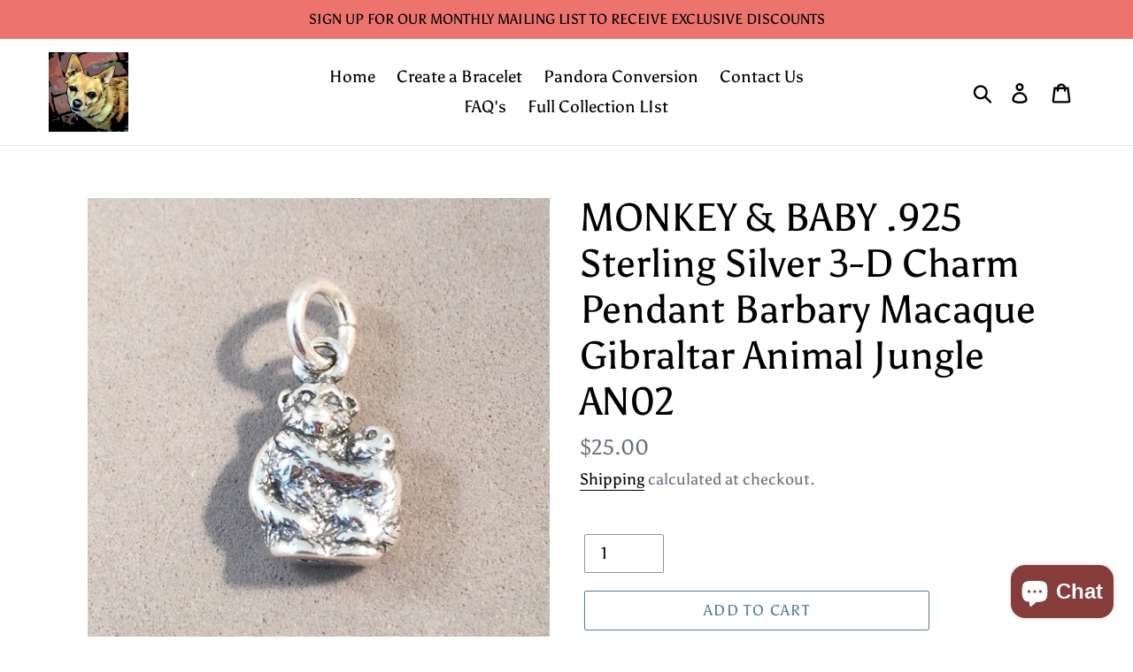

--- FILE ---
content_type: text/css
request_url: https://hayleessilver.com/cdn/shop/t/1/assets/ets_instagram_shopping_slider.css?v=72780607149301768311596028721
body_size: 6685
content:
@import"https://maxcdn.bootstrapcdn.com/font-awesome/4.7.0/css/font-awesome.min.css";body.compensate-for-scrollbar{overflow:hidden}.fancybox-active{height:auto}.fancybox-is-hidden{left:-9999px;margin:0;position:absolute!important;top:-9999px;visibility:hidden}.fancybox-container{-webkit-backface-visibility:hidden;height:100%;left:0;outline:0;position:fixed;-webkit-tap-highlight-color:transparent;top:0;-ms-touch-action:manipulation;touch-action:manipulation;transform:translateZ(0);width:100%;z-index:99992}.fancybox-container *{box-sizing:border-box}.fancybox-bg,.fancybox-inner,.fancybox-outer,.fancybox-stage{bottom:0;left:0;position:absolute;right:0;top:0}.fancybox-outer{-webkit-overflow-scrolling:touch;overflow-y:auto}.fancybox-bg{background:#1e1e1e;opacity:0;transition-duration:inherit;transition-property:opacity;transition-timing-function:cubic-bezier(.47,0,.74,.71)}.fancybox-is-open .fancybox-bg{opacity:.9;transition-timing-function:cubic-bezier(.22,.61,.36,1)}.fancybox-caption,.fancybox-infobar,.fancybox-navigation .fancybox-button,.fancybox-toolbar{direction:ltr;opacity:0;position:absolute;transition:opacity .25s ease,visibility 0s ease .25s;visibility:hidden;z-index:99997}.fancybox-show-caption .fancybox-caption,.fancybox-show-infobar .fancybox-infobar,.fancybox-show-nav .fancybox-navigation .fancybox-button,.fancybox-show-toolbar .fancybox-toolbar{opacity:1;transition:opacity .25s ease 0s,visibility 0s ease 0s;visibility:visible}.fancybox-infobar{color:#ccc;font-size:13px;-webkit-font-smoothing:subpixel-antialiased;height:44px;left:0;line-height:44px;min-width:44px;mix-blend-mode:difference;padding:0 10px;pointer-events:none;top:0;-webkit-touch-callout:none;-webkit-user-select:none;-moz-user-select:none;-ms-user-select:none;user-select:none}.fancybox-toolbar{right:0;top:0}.fancybox-stage{direction:ltr;overflow:visible;transform:translateZ(0);z-index:99994}.fancybox-is-open .fancybox-stage{overflow:hidden}.fancybox-slide{-webkit-backface-visibility:hidden;display:none;height:100%;left:0;outline:0;overflow:auto;-webkit-overflow-scrolling:touch;padding:44px;position:absolute;text-align:center;top:0;transition-property:transform,opacity;white-space:normal;width:100%;z-index:99994}.fancybox-slide:before{content:"";display:inline-block;font-size:0;height:100%;vertical-align:middle;width:0}.fancybox-is-sliding .fancybox-slide,.fancybox-slide--current,.fancybox-slide--next,.fancybox-slide--previous{display:block}.fancybox-slide--image{overflow:hidden;padding:44px 0}.fancybox-slide--image:before{display:none}.fancybox-slide--html{padding:6px}.fancybox-content{background:#fff;display:inline-block;margin:0;max-width:100%;overflow:auto;-webkit-overflow-scrolling:touch;padding:44px;position:relative;text-align:left;vertical-align:middle}.fancybox-slide--image .fancybox-content{animation-timing-function:cubic-bezier(.5,0,.14,1);-webkit-backface-visibility:hidden;background:0 0;background-repeat:no-repeat;background-size:100% 100%;left:0;max-width:none;overflow:visible;padding:0;position:absolute;top:0;transform-origin:top left;transition-property:transform,opacity;-webkit-user-select:none;-moz-user-select:none;-ms-user-select:none;user-select:none;z-index:99995}.fancybox-can-zoomOut .fancybox-content{cursor:zoom-out}.fancybox-can-zoomIn .fancybox-content{cursor:zoom-in}.fancybox-can-pan .fancybox-content,.fancybox-can-swipe .fancybox-content{cursor:grab}.fancybox-is-grabbing .fancybox-content{cursor:grabbing}.fancybox-container [data-selectable=true]{cursor:text}.fancybox-image,.fancybox-spaceball{background:0 0;border:0;height:100%;left:0;margin:0;max-height:none;max-width:none;padding:0;position:absolute;top:0;-webkit-user-select:none;-moz-user-select:none;-ms-user-select:none;user-select:none;width:100%}.fancybox-spaceball{z-index:1}.fancybox-slide--iframe .fancybox-content,.fancybox-slide--map .fancybox-content,.fancybox-slide--pdf .fancybox-content,.fancybox-slide--video .fancybox-content{height:100%;overflow:visible;padding:0;width:100%}.fancybox-slide--video .fancybox-content{background:#000}.fancybox-slide--map .fancybox-content{background:#e5e3df}.fancybox-slide--iframe .fancybox-content{background:#fff}.fancybox-iframe,.fancybox-video{background:0 0;border:0;display:block;height:100%;margin:0;overflow:hidden;padding:0;width:100%}.fancybox-iframe{left:0;position:absolute;top:0}.fancybox-error{background:#fff;cursor:default;max-width:400px;padding:40px;width:100%}.fancybox-error p{color:#444;font-size:16px;line-height:20px;margin:0;padding:0}.fancybox-button{background:#1e1e1e99;border:0;border-radius:0;box-shadow:none;cursor:pointer;display:inline-block;height:44px;margin:0;padding:10px;position:relative;transition:color .2s;vertical-align:top;visibility:inherit;width:44px}.fancybox-button,.fancybox-button:link,.fancybox-button:visited{color:#ccc}.fancybox-button:hover{color:#fff}.fancybox-button:focus{outline:0}.fancybox-button.fancybox-focus{outline:1px dotted}.fancybox-button[disabled],.fancybox-button[disabled]:hover{color:#888;cursor:default;outline:0}.fancybox-button div{height:100%}.fancybox-button svg{display:block;height:100%;overflow:visible;position:relative;width:100%}.fancybox-button svg path{fill:currentColor;stroke-width:0}.fancybox-button--fsenter svg:nth-child(2),.fancybox-button--fsexit svg:first-child,.fancybox-button--pause svg:first-child,.fancybox-button--play svg:nth-child(2){display:none}.fancybox-progress{background:#ff5268;height:2px;left:0;position:absolute;right:0;top:0;transform:scaleX(0);transform-origin:0;transition-property:transform;transition-timing-function:linear;z-index:99998}.fancybox-close-small{background:0 0;border:0;border-radius:0;color:#ccc;cursor:pointer;opacity:.8;padding:8px;position:absolute;right:-12px;top:-44px;z-index:401}.fancybox-close-small:hover{color:#fff;opacity:1}.fancybox-slide--html .fancybox-close-small{color:currentColor;padding:10px;right:0;top:0}.fancybox-slide--image.fancybox-is-scaling .fancybox-content{overflow:hidden}.fancybox-is-scaling .fancybox-close-small,.fancybox-is-zoomable.fancybox-can-pan .fancybox-close-small{display:none}.fancybox-navigation .fancybox-button{background-clip:content-box;height:100px;opacity:0;position:absolute;top:calc(50% - 50px);width:70px}.fancybox-navigation .fancybox-button div{padding:7px}.fancybox-navigation .fancybox-button--arrow_left{left:0;left:env(safe-area-inset-left);padding:31px 26px 31px 6px}.fancybox-navigation .fancybox-button--arrow_right{padding:31px 6px 31px 26px;right:0;right:env(safe-area-inset-right)}.fancybox-caption{background:linear-gradient(0deg,rgba(0,0,0,.85) 0,rgba(0,0,0,.3) 50%,rgba(0,0,0,.15) 65%,rgba(0,0,0,.075) 75.5%,rgba(0,0,0,.037) 82.85%,rgba(0,0,0,.019) 88%,transparent);bottom:0;color:#eee;font-size:14px;font-weight:400;left:0;line-height:1.5;padding:75px 44px 25px;pointer-events:none;right:0;text-align:center;z-index:99996}@supports (padding:max(0px)){.fancybox-caption{padding:75px max(44px,env(safe-area-inset-right)) max(25px,env(safe-area-inset-bottom)) max(44px,env(safe-area-inset-left))}}.fancybox-caption--separate{margin-top:-50px}.fancybox-caption__body{max-height:50vh;overflow:auto;pointer-events:all}.fancybox-caption a,.fancybox-caption a:link,.fancybox-caption a:visited{color:#ccc;text-decoration:none}.fancybox-caption a:hover{color:#fff;text-decoration:underline}.fancybox-loading{animation:a 1s linear infinite;background:0 0;border:4px solid #888;border-bottom-color:#fff;border-radius:50%;height:50px;left:50%;margin:-25px 0 0 -25px;opacity:.7;padding:0;position:absolute;top:50%;width:50px;z-index:99999}@keyframes a{to{transform:rotate(1turn)}}.fancybox-animated{transition-timing-function:cubic-bezier(0,0,.25,1)}.fancybox-fx-slide.fancybox-slide--previous{opacity:0;transform:translate3d(-100%,0,0)}.fancybox-fx-slide.fancybox-slide--next{opacity:0;transform:translate3d(100%,0,0)}.fancybox-fx-slide.fancybox-slide--current{opacity:1;transform:translateZ(0)}.fancybox-fx-fade.fancybox-slide--next,.fancybox-fx-fade.fancybox-slide--previous{opacity:0;transition-timing-function:cubic-bezier(.19,1,.22,1)}.fancybox-fx-fade.fancybox-slide--current{opacity:1}.fancybox-fx-zoom-in-out.fancybox-slide--previous{opacity:0;transform:scale3d(1.5,1.5,1.5)}.fancybox-fx-zoom-in-out.fancybox-slide--next{opacity:0;transform:scale3d(.5,.5,.5)}.fancybox-fx-zoom-in-out.fancybox-slide--current{opacity:1;transform:scaleX(1)}.fancybox-fx-rotate.fancybox-slide--previous{opacity:0;transform:rotate(-1turn)}.fancybox-fx-rotate.fancybox-slide--next{opacity:0;transform:rotate(1turn)}.fancybox-fx-rotate.fancybox-slide--current{opacity:1;transform:rotate(0)}.fancybox-fx-circular.fancybox-slide--previous{opacity:0;transform:scale3d(0,0,0) translate3d(-100%,0,0)}.fancybox-fx-circular.fancybox-slide--next{opacity:0;transform:scale3d(0,0,0) translate3d(100%,0,0)}.fancybox-fx-circular.fancybox-slide--current{opacity:1;transform:scaleX(1) translateZ(0)}.fancybox-fx-tube.fancybox-slide--previous{transform:translate3d(-100%,0,0) scale(.1) skew(-10deg)}.fancybox-fx-tube.fancybox-slide--next{transform:translate3d(100%,0,0) scale(.1) skew(10deg)}.fancybox-fx-tube.fancybox-slide--current{transform:translateZ(0) scale(1)}@media (max-height:576px){.fancybox-slide{padding-left:6px;padding-right:6px}.fancybox-slide--image{padding:6px 0}.fancybox-close-small{right:-6px}.fancybox-slide--image .fancybox-close-small{background:#4e4e4e;color:#f2f4f6;height:36px;opacity:1;padding:6px;right:0;top:0;width:36px}.fancybox-caption{padding-left:12px;padding-right:12px}@supports (padding:max(0px)){.fancybox-caption{padding-left:max(12px,env(safe-area-inset-left));padding-right:max(12px,env(safe-area-inset-right))}}}.fancybox-share{background:#f4f4f4;border-radius:3px;max-width:90%;padding:30px;text-align:center}.fancybox-share h1{color:#222;font-size:35px;font-weight:700;margin:0 0 20px}.fancybox-share p{margin:0;padding:0}.fancybox-share__button{border:0;border-radius:3px;display:inline-block;font-size:14px;font-weight:700;line-height:40px;margin:0 5px 10px;min-width:130px;padding:0 15px;text-decoration:none;transition:all .2s;-webkit-user-select:none;-moz-user-select:none;-ms-user-select:none;user-select:none;white-space:nowrap}.fancybox-share__button:link,.fancybox-share__button:visited{color:#fff}.fancybox-share__button:hover{text-decoration:none}.fancybox-share__button--fb{background:#3b5998}.fancybox-share__button--fb:hover{background:#344e86}.fancybox-share__button--pt{background:#bd081d}.fancybox-share__button--pt:hover{background:#aa0719}.fancybox-share__button--tw{background:#1da1f2}.fancybox-share__button--tw:hover{background:#0d95e8}.fancybox-share__button svg{height:25px;margin-right:7px;position:relative;top:-1px;vertical-align:middle;width:25px}.fancybox-share__button svg path{fill:#fff}.fancybox-share__input{background:0 0;border:0;border-bottom:1px solid #d7d7d7;border-radius:0;color:#5d5b5b;font-size:14px;margin:10px 0 0;outline:0;padding:10px 15px;width:100%}.fancybox-thumbs{background:#ddd;bottom:0;display:none;margin:0;-webkit-overflow-scrolling:touch;-ms-overflow-style:-ms-autohiding-scrollbar;padding:2px 2px 4px;position:absolute;right:0;-webkit-tap-highlight-color:transparent;top:0;width:212px;z-index:99995}.fancybox-thumbs-x{overflow-x:auto;overflow-y:hidden}.fancybox-show-thumbs .fancybox-thumbs{display:block}.fancybox-show-thumbs .fancybox-inner{right:212px}.fancybox-thumbs__list{font-size:0;height:100%;list-style:none;margin:0;overflow-x:hidden;overflow-y:auto;padding:0;position:absolute;position:relative;white-space:nowrap;width:100%}.fancybox-thumbs-x .fancybox-thumbs__list{overflow:hidden}.fancybox-thumbs-y .fancybox-thumbs__list::-webkit-scrollbar{width:7px}.fancybox-thumbs-y .fancybox-thumbs__list::-webkit-scrollbar-track{background:#fff;border-radius:10px;box-shadow:inset 0 0 6px #0000004d}.fancybox-thumbs-y .fancybox-thumbs__list::-webkit-scrollbar-thumb{background:#2a2a2a;border-radius:10px}.fancybox-thumbs__list a{-webkit-backface-visibility:hidden;backface-visibility:hidden;background-color:#0000001a;background-position:50%;background-repeat:no-repeat;background-size:cover;cursor:pointer;float:left;height:75px;margin:2px;max-height:calc(100% - 8px);max-width:calc(50% - 4px);outline:0;overflow:hidden;padding:0;position:relative;-webkit-tap-highlight-color:transparent;width:100px}.fancybox-thumbs__list a:before{border:6px solid #ff5268;bottom:0;content:"";left:0;opacity:0;position:absolute;right:0;top:0;transition:all .2s cubic-bezier(.25,.46,.45,.94);z-index:99991}.fancybox-thumbs__list a:focus:before{opacity:.5}.fancybox-thumbs__list a.fancybox-thumbs-active:before{opacity:1}@media (max-width:576px){.fancybox-thumbs{width:110px}.fancybox-show-thumbs .fancybox-inner{right:110px}.fancybox-thumbs__list a{max-width:calc(100% - 10px)}}.slick-slider{position:relative;display:block;box-sizing:border-box;-webkit-user-select:none;-moz-user-select:none;-ms-user-select:none;user-select:none;-webkit-touch-callout:none;-khtml-user-select:none;-ms-touch-action:pan-y;touch-action:pan-y;-webkit-tap-highlight-color:transparent}.slick-list{position:relative;display:block;overflow:hidden;margin:0;padding:0}.slick-list:focus{outline:0}.slick-list.dragging{cursor:pointer;cursor:hand}.slick-slider .slick-list,.slick-slider .slick-track{-webkit-transform:translate3d(0,0,0);-moz-transform:translate3d(0,0,0);-ms-transform:translate3d(0,0,0);-o-transform:translate3d(0,0,0);transform:translateZ(0)}.slick-track{position:relative;top:0;left:0;display:block;margin-right:auto}.slick-track:after,.slick-track:before{display:table;content:""}.slick-track:after{clear:both}.slick-loading .slick-track{visibility:hidden}.slick-slide{display:none;float:left;height:100%;min-height:1px}[dir=rtl] .slick-slide{float:right}.slick-slide img{display:block}.slick-slide.slick-loading img{display:none}.slick-slide.dragging img{pointer-events:none}.slick-initialized .slick-slide{display:block}.slick-loading .slick-slide{visibility:hidden}.slick-vertical .slick-slide{display:block;height:auto;border:1px solid transparent}.slick-arrow.slick-hidden{display:none}.ets-iss-section{background:#fff;padding:25px 0;display:none}.shopify-section.ets-iss-section{display:none}@media (max-width:991px){.ets-iss-section{padding:20px 15px}}.ets-instagram-ss{display:inline-block;width:100%}img.ets-iss-img{max-width:none}.eiss-item{float:left;display:block}.eiss-col-1{width:8.33333333%}.eiss-col-2{width:16.66666667%}.eiss-col-3{width:25%}.eiss-col-4{width:33.33333333%}.eiss-col-6{width:50%}.eiss-col-12,.eiss-slick-slide.slick-slider .eiss-col-1,.eiss-slick-slide.slick-slider .eiss-col-12,.eiss-slick-slide.slick-slider .eiss-col-2,.eiss-slick-slide.slick-slider .eiss-col-3,.eiss-slick-slide.slick-slider .eiss-col-4,.eiss-slick-slide.slick-slider .eiss-col-6{width:100%}.eiss-loadmore-box{width:100%;text-align:center;padding:35px 0;display:inline-block}.eiss-btn-loadmore{background:-webkit-gradient(linear,left top,left bottom,from(white),to(#f9fafb));background:linear-gradient(to bottom,#fff,#f9fafb);border:1px solid #c4cdd5;-webkit-box-shadow:0 1px 0 0 rgba(22,29,37,.05);box-shadow:0 1px #161d250d;border-radius:3px;line-height:1.6rem;color:#212b36;-webkit-transition-property:background,border,-webkit-box-shadow;transition-property:background,border,-webkit-box-shadow;transition-property:background,border,box-shadow;transition-property:background,border,box-shadow,-webkit-box-shadow;-webkit-transition-timing-function:cubic-bezier(.64,0,.35,1);transition-timing-function:cubic-bezier(.64,0,.35,1);-webkit-transition-duration:.2s;transition-duration:.2s;-webkit-tap-highlight-color:transparent}.eiss-btn-loadmore:focus,.eiss-btn-loadmore:hover{background:-webkit-gradient(linear,left top,left bottom,from(#f9fafb),to(#f4f6f8));background:linear-gradient(to bottom,#f9fafb,#f4f6f8);border-color:#c4cdd5;-webkit-box-shadow:0 1px 0 0 rgba(22,29,37,.05);box-shadow:0 1px #161d250d;color:#212b36;outline:0}.eiss-outer-img{position:relative;width:100%;height:100%;display:block;overflow:hidden}.eiss-photo-params{position:absolute;bottom:0;width:100%;height:30px;padding:3px 10px;background:#0000 linear-gradient(transparent,#0000002e,#0006) repeat scroll 0 0;background:#0000 -o-linear-gradient(transparent,rgba(0,0,0,.18),rgba(0,0,0,.4)) repeat scroll 0 0;background:#0000 -webkit-linear-gradient(transparent,rgba(0,0,0,.18),rgba(0,0,0,.4)) repeat scroll 0 0;color:#fff}.eiss-outer-img .eiss-photo-params{bottom:0}.eiss-photo-params:before{content:"";position:absolute;top:0;left:0;width:100%;height:1px;background:#fff3}.eiss-photo-params .eiss-comments,.eiss-photo-params .eiss-likes{margin-right:10px;float:left;cursor:initial}.eiss-photo-params .eiss-likes:before{content:"\f08a";font-family:fontawesome;font-size:13px;padding-right:3px}.eiss-photo-params .eiss-comments:before{content:"\f0e5";font-family:fontawesome;font-size:13px;padding-right:3px}a.eiss-view-photo-detail{color:#fff;float:right;cursor:pointer;font-size:0;border-color:transparent!important}a.eiss-view-photo-detail:focus,a.eiss-view-photo-detail:hover{color:#ddd}.eiss-view-photo-detail:before{content:"\f16d";font-family:Fontawesome;font-size:16px}.eiss-img-sm .eiss-photo-params{height:20px;padding:2px 5px;line-height:18px}.eiss-img-sm .eiss-photo-params .eiss-comments,.eiss-img-sm .eiss-photo-params .eiss-likes{margin-right:5px;font-size:12px}.eiss-img-sm .eiss-photo-params .eiss-comment:before,.eiss-img-sm .eiss-photo-params .eiss-likes:before{font-size:12px}.eiss-img-sm .eiss-photo-params a.eiss-view-photo-detail{text-decoration:none}.eiss-img-sm .eiss-view-photo-detail:before{font-size:13px}.eiss-img-xs .eiss-photo-params{height:18px;padding:2px 5px}.eiss-img-xs .eiss-photo-params .eiss-comments,.eiss-img-xs .eiss-photo-params .eiss-likes{margin-right:5px;font-size:11px}.eiss-img-xs .eiss-photo-params .eiss-comments:before,.eiss-img-xs .eiss-photo-params .eiss-likes:before{font-size:10px}.eiss-img-xs .eiss-photo-params a.eiss-view-photo-detail{text-decoration:none}.eiss-img-xs .eiss-view-photo-detail:before{font-size:11px}.eiss-loader{border:3px solid #f3f3f3;border-radius:50%;border-top:3px solid #999;border-bottom:3px solid #999;width:30px;height:30px;-webkit-animation:eiss-spin 2s linear infinite;animation:eiss-spin 1s linear infinite;display:inline-block}@-webkit-keyframes eiss-spin{0%{-webkit-transform:rotate(0)}to{-webkit-transform:rotate(360deg)}}@keyframes eiss-spin{0%{transform:rotate(0)}to{transform:rotate(360deg)}}.eiss-loading{width:100%;padding:15px;text-align:center;display:inline-block}.ets-iss-section-heading{width:100%;display:inline-block;padding-bottom:15px}.ets-iss-section-heading.heading-center{text-align:center;padding-bottom:30px}.eiss-section-heading-title{display:block;float:left;width:auto}.ets-iss-section-heading.heading-center .eiss-section-heading-title{float:initial;width:100%}.ets-iss-setion-title{text-transform:uppercase;color:#333;font-weight:700;font-size:24px;margin-bottom:15px!important}.ets-iss-section-heading.heading-center .eiss-section-heading-title .ets-iss-setion-title{margin-bottom:5px!important}.ets-iss-section a:after,.ets-iss-section a:before{border:none!important}a.eiss-fancybox-item{position:initial;opacity:1}a.eiss-link-profile{font-style:italic;color:#999;transition:all ease .1s;font-size:14px;border:none!important;text-decoration:none}a.eiss-link-profile:hover{color:#2fb5d2}.eiss-btn-link-profile,a.eiss-btn-link-profile{padding:5px 15px!important;border:1px solid #c2002e;background:#c2002e;color:#fff;border-radius:3px;transition:all ease .1s;float:right;text-decoration:none}.eiss-btn-link-profile:focus,.eiss-btn-link-profile:hover,a.eiss-btn-link-profile:focus,a.eiss-btn-link-profile:hover{background:#910011;color:#f2f2f2;border-color:#910011}.eiss-btn-link-profile:before{content:"\f16d";font-family:Fontawesome;margin-right:7px}.eiss-link-image-grab{background:#c2002e;border:1px solid #c2002e;border-radius:3px;color:#fff;display:none;padding:4px 10px;font-size:12px;text-transform:uppercase;position:absolute;top:45%;left:38%}.eiss-link-image-grab:before{content:"\f16d";display:inline-block;font-family:FontAwesome;text-align:center;margin-right:3px}.eiss-link-image-grab:focus,.eiss-link-image-grab:hover,a.eiss-link-image-grab:focus,a.eiss-link-image-grab:hover{color:#f2f2f2;background:#910011;border-color:#910011}.eiss-outer-img:hover .eiss-link-image-grab{display:block}.eiss-play-icon{position:absolute;top:50%;left:50%}.eiss-play-icon:before{position:absolute;top:50%;left:50%;transform:translate3d(-50%,-50%,0);-webkit-transform:translate3d(-50%,-50%,0);font-family:Fontawesome;font-size:25px;color:#1e1e1ecc;opacity:.4;width:44px;content:"\f04b";height:44px;background-color:#fff;line-height:44px;text-align:center;padding-left:5px;border-radius:50%}.eiss-img-sm .eiss-play-icon:before,.eiss-img-xs .eiss-play-icon:before{width:34px;height:34px;line-height:34px;font-size:20px}.eiss-text-loading{position:relative;top:-8px}.eiss-fancybox.fancybox-is-open .fancybox-stage{overflow:auto;text-align:center}.eiss-fancybox .eiss-fancybox-slide{width:100%;float:none;height:auto;padding-left:calc((100% - 1100px)/2);padding-right:calc((100% - 1100px)/2);text-align:center;box-sizing:border-box}.eiss-fancybox .fancybox-inner{height:100%;float:left;width:100%}.eiss-fancybox .fancybox-content{position:relative!important;transform:none!important;height:auto!important;z-index:1;width:55%!important;float:left;opacity:0;background-color:transparent;cursor:default!important}.eiss-fancybox .fancybox-content .fancybox-image,.eiss-fancybox .fancybox-content .fancybox-video{height:auto;max-height:100%;position:static;max-width:100%;float:left}.eiss-fancybox .eiss-fancybox-popup-left{float:left;height:100%;margin:0;overflow:auto;position:relative;right:0;width:45%;background:#fff;padding:0;opacity:0}.eiss-fancybox-desc{text-align:left;padding:16px 16px 0;font-size:13px;display:inline-block;width:100%;word-break:break-word;color:#333}.eiss-fancybox-desc a.eiss-photo-tag,.eiss-fancybox-post-comments .eiss-comment-item .eiss-comment-text .eiss-photo-tag{color:#3897f0}.eiss-fancybox-desc a.eiss-photo-tag:focus,.eiss-fancybox-desc a.eiss-photo-tag:hover,.eiss-fancybox-post-comments .eiss-comment-item .eiss-comment-text .eiss-photo-tag:focus,.eiss-fancybox-post-comments .eiss-comment-item .eiss-comment-text .eiss-photo-tag:hover{color:#3897f0;text-decoration:underline;opacity:1}.eiss-fancybox .fancybox-close-small{display:none}@media (max-width:1231px){.eiss-fancybox .eiss-fancybox-slide{padding-left:30px;padding-right:30px}}@media (max-width:767px){.eiss-fancybox .fancybox-content{width:100%!important}.eiss-fancybox .eiss-fancybox-popup-left{width:100%!important;top:-7px;height:auto!important}.eiss-fancybox .eiss-fancybox-slide{padding-left:15px;padding-right:15px}}@media (max-width:575px){.eiss-section-heading-title{width:100%;margin-bottom:12px}.ets-iss-setion-title{margin-bottom:5px}a.eiss-btn-link-profile{display:block;float:left;font-size:13px}}.eiss-slick-slide.slick-slider .slick-prev{left:0}.eiss-slick-slide.slick-slider .slick-prev:before{content:"\f104";font-family:FontAwesome;font-size:18px}.eiss-slick-slide.slick-slider .slick-next{right:0}.eiss-slick-slide.slick-slider .slick-next:before{content:"\f105";font-family:FontAwesome;font-size:18px}.eiss-slick-slide.slick-slider .slick-next,.eiss-slick-slide.slick-slider .slick-prev{color:#333;font-size:0!important;z-index:2;width:35px;height:35px;background:#ffffffd9;visibility:hidden;transition:all ease .1s;position:absolute;top:50%;transform:translateY(-50%)}.eiss-slick-slide.slick-slider .slick-arrow{top:50%;transform:translateY(-50%);margin:0;color:#333;font-size:0;z-index:2;width:35px;height:35px;background-color:#ffffffd9;visibility:hidden;transition:all ease .1s;border-radius:0;border:none;position:absolute}.eiss-slick-slide.slick-slider .slick-arrow:before{line-height:18px}.eiss-slick-slide.slick-slider:hover .slick-next,.eiss-slick-slide.slick-slider:hover .slick-prev{visibility:visible}.eiss-slick-slide.slick-slider.eiss-slick-small .slick-next,.eiss-slick-slide.slick-slider.eiss-slick-small .slick-prev{width:15px;height:20px}.eiss-header-sm .eiss-btn-link-profile,.eiss-header-sm a.eiss-btn-link-profile{font-size:13px}.eiss-header-sm.ets-iss-section-heading{padding-bottom:5px}.eiss-header-sm .ets-iss-setion-title{margin-bottom:5px!important;font-size:18px}.eiss-header-sm .eiss-link-profile{font-size:13px}.eiss-fancybox a:active,.eiss-fancybox a:focus,.eiss-fancybox a:hover,.ets-iss-photos a:active,.ets-iss-photos a:focus,.ets-iss-photos a:hover{opacity:1}@media (max-width:767px){.eiss-img-sm a.eiss-btn-link-profile,.eiss-img-sm.eiss-btn-link-profile,.eiss-img-xs a.eiss-btn-link-profile,.eiss-img-xs.eiss-btn-link-profile{display:block!important;float:left!important;font-size:13px;margin-top:10px}}.eiss-fancybox-slide.fancybox-slide--video.fancybox-slide--current .fancybox-content:focus .eiss-photo-params,.eiss-fancybox-slide.fancybox-slide--video.fancybox-slide--current .fancybox-content:hover .eiss-photo-params{display:none}.eiss-fancybox .fancybox-content{cursor:default!important}.eiss-product-tag-item{position:absolute;font-size:12px;color:#fff!important;width:20px;height:20px;background:#000;border:1px solid #fff;text-align:center;line-height:18px;border-radius:50%;transition:all ease .1s;cursor:pointer}.eiss-product-tag-item.hidden{display:none}@media (min-width:769px){.eiss-tagged-product-item:focus,.eiss-tagged-product-item:hover{background:#000;color:#fff}}.eiss-tagged-product-item.tag-hover{background:#000;color:#fff}.eiss-tagged-product-item.tag-hover .eiss-tagged-product-item__body .eiss-product-title{color:#fff}.eiss-tagged-product-item:after{border-bottom:5px solid transparent;border-right:5px solid #fff;border-top:5px solid transparent;content:"";position:absolute;right:100%;top:50%;transform:translateY(-50%);-o-transform:translateY(-50%);-webkit-transform:translateY(-50%);transition:all ease .1s}.eiss-tagged-product-item:before{border-bottom:6px solid transparent;border-right:6px solid #ddd;border-top:6px solid transparent;content:"";position:absolute;right:100%;top:50%;transform:translateY(-50%);-o-transform:translateY(-50%);-webkit-transform:translateY(-50%);transition:all ease .1s}.eiss-tagged-product-item.tag-hover:after,.eiss-tagged-product-item.tag-hover:before{border-right-color:#000}.eiss-list-tagged-products__results.video-tags .eiss-tagged-product-item:after,.eiss-list-tagged-products__results.video-tags .eiss-tagged-product-item:before{border:none}.eiss-tagged-product-item .eiss-tagged-product-item__image{width:55px;height:55px;float:left;background:#ddd}.eiss-tagged-product-item .eiss-tagged-product-item__image img{width:100%;height:100%;object-fit:cover}.eiss-tagged-product-item .eiss-tagged-product-item__body{width:calc(100% - 155px);height:auto;float:left;padding:0 10px;text-align:left}.eiss-tagged-product-item .eiss-tagged-product-item__body .eiss-product-title{font-weight:700;font-size:14px;display:block;width:100%;overflow:hidden;color:#333}.eiss-tagged-product-item .eiss-tagged-product-item__body .eiss-variant-title{font-size:14px;display:block;width:100%;color:#999;overflow:hidden}.eiss-tagged-product-item .eiss-tagged-product-item__action{float:left;width:100px;height:55px;text-align:center;line-height:55px;font-size:13px}.eiss-list-tagged-products__results{padding:16px 16px 16px 44px;float:left;width:100%;position:relative}.eiss-list-tagged-products__results:after{content:"";height:1px;background:#eee;position:absolute;bottom:0;left:15px;right:15px}.eiss-list-tagged-products__results.video-tags{padding-left:16px}.eiss-list-tagged-products__results .eiss-tagged-product-point{position:absolute;left:-28px;top:calc(50% - 10px);width:20px;height:20px;background:#000;border:1px solid #fff;border-radius:50%;color:#fff;line-height:18px;font-size:12px;cursor:default}.eiss-fancybox-popup-left .eiss-list-product-tagged{float:left;width:100%;height:calc(100% - 65px)!important;overflow-y:auto}.eiss-fancybox-popup-left__footer{float:left;width:100%;text-align:left;position:absolute;bottom:0;left:0;padding:0;background:#fff}.eiss-fancybox-popup-left__footer_action{padding:16px;float:left;width:100%;line-height:13px;font-size:13px;color:#999;position:relative}.eiss-fancybox-popup-left__footer_action:before{content:"";height:1px;background:#eee;position:absolute;top:0;left:15px;right:15px}a.eiss-target-photo-link{color:#333;font-size:13px;line-height:30px}a.eiss-target-photo-link:before{content:"\f16d";font-family:Fontawesome;margin-right:6px}a.eiss-target-photo-link:focus,a.eiss-target-photo-link:hover{color:#3897f0;text-decoration:none}.eiss-tagged-product-item{float:left;width:100%;padding:0;border:1px solid #ddd;margin-bottom:8px;cursor:pointer;transition:all ease .1s;position:relative}a.eiss-link-target-product{color:#333;padding:5px;transition:all ease .1s;display:block;width:100%;float:left}@media (min-width:769px){a.eiss-link-target-product:focus,a.eiss-link-target-product:hover{color:#fff}}.eiss-product-tag-item.tag-hover,.eiss-product-tag-item:focus,.eiss-product-tag-item:hover{background:#fff;color:#333;border-color:#fff}.eiss-tagged-product-item.tag-hover a.eiss-link-target-product{color:#fff}.eiss-box-outer-tag-photo{position:relative;float:left}.eiss-opacity-hide{visibility:hidden}.eiss-item.eiss-opacity-hide{transition:height ease .2s}.eiss-item.eiss-opacity-hide img.ets-iss-img{visibility:hidden}.eiss-item.eiss-opacity-hide .eiss-outer-img:before{font-family:FontAwesome;content:"\f16d";color:#fff;font-size:40px;width:100%;height:100%;background:#fff;position:absolute;top:0;left:0;z-index:1;text-align:center;padding-top:calc(50% - 25px);background-image:linear-gradient(to right bottom,#ccc,#d9d9d9,#e5e5e5,#f2f2f2,#fff);background-size:400% 400%;-webkit-animation:Gradient 2s ease infinite;-moz-animation:Gradient 2s ease infinite;animation:Gradient 2s ease infinite}@-webkit-keyframes Gradient{0%{background-position:0 50%}50%{background-position:100% 50%}to{background-position:0 50%}}@-moz-keyframes Gradient{0%{background-position:0 50%}50%{background-position:100% 50%}to{background-position:0 50%}}@keyframes Gradient{0%{background-position:0 50%}50%{background-position:100% 50%}to{background-position:0 50%}}button.eiss-btn-tagged-product-add-card{position:absolute;top:15px;right:10px;padding:5px 10px;border:2px solid #fff;background:#000;color:#fff;display:none;transition:all ease .1s;font-size:12px}button.eiss-btn-tagged-product-add-card:before{content:"\f217";font-family:FontAwesome;margin-right:10px}.eiss-tagged-product-item:hover button.eiss-btn-tagged-product-add-card{display:block}button.eiss-btn-tagged-product-add-card:focus,button.eiss-btn-tagged-product-add-card:hover{background:#fff;color:#000;outline:0}.ets-instagram-ss .eiss-outer-img:hover img.eiss-filter-greyout-hover,.ets-instagram-ss img.eiss-filter-greyout{filter:grayscale(1);-o-filter:grayscale(1);-ms-filter:grayscale(1);-moz-filter:grayscale(1);-webkit-filter:grayscale(1)}.ets-instagram-ss .eiss-outer-img:hover img.eiss-filter-sepia-hover,.ets-instagram-ss img.eiss-filter-sepia{filter:sepia(50%);-o-filter:sepia(50%);-ms-filter:sepia(50%);-moz-filter:sepia(50%);-webkit-filter:sepia(50%)}.ets-instagram-ss .eiss-outer-img:hover img.eiss-filter-saturate-hover,.ets-instagram-ss img.eiss-filter-saturate{filter:saturate(2);-o-filter:saturate(2);-ms-filter:saturate(2);-moz-filter:saturate(2);-webkit-filter:saturate(2)}.ets-instagram-ss .eiss-outer-img:hover img.eiss-filter-contrast-hover,.ets-instagram-ss img.eiss-filter-contrast{filter:contrast(130%);-o-filter:contrast(130%);-ms-filter:contrast(130%);-moz-filter:contrast(130%);-webkit-filter:contrast(130%)}.ets-instagram-ss .eiss-outer-img:hover img.eiss-filter-hue-rotate-hover,.ets-instagram-ss img.eiss-filter-hue-rotate{filter:hue-rotate(30deg);-o-filter:hue-rotate(30deg);-ms-filter:hue-rotate(30deg);-moz-filter:hue-rotate(30deg);-webkit-filter:hue-rotate(30deg)}.ets-instagram-ss .eiss-outer-img:hover img.eiss-filter-opacity-hover,.ets-instagram-ss img.eiss-filter-opacity{filter:opacity(.7);-o-filter:opacity(.7);-ms-filter:opacity(.7);-moz-filter:opacity(.7);-webkit-filter:opacity(.7)}.ets-instagram-ss .eiss-outer-img:hover img.eiss-filter-invert-hover,.ets-instagram-ss img.eiss-filter-invert{filter:invert(20%);-o-filter:invert(20%);-ms-filter:invert(20%);-moz-filter:invert(20%);-webkit-filter:invert(20%)}.ets-instagram-ss .eiss-outer-img:hover img.eiss-filter-blur-hover,.ets-instagram-ss img.eiss-filter-blur{filter:blur(2px);-o-filter:blur(2px);-ms-filter:blur(2px);-moz-filter:blur(2px);-webkit-filter:blur(2px)}.ets-instagram-ss .eiss-outer-img:hover img.eiss-filter-brightness-hover,.ets-instagram-ss img.eiss-filter-brightness{filter:brightness(120%);-o-filter:brightness(120%);-ms-filter:brightness(120%);-moz-filter:brightness(120%);-webkit-filter:brightness(120%)}.ets-instagram-ss .eiss-outer-img:hover img.eiss-filter-default-hover{filter:none}.eiss-hidden-photo{position:absolute;opacity:0;z-index:-1;visibility:hidden}.eiss-toast{position:fixed;top:100px;z-index:9999999999;left:0;width:100%;text-align:center}.eiss-toast-content{padding:10px 25px;border-radius:25px;color:#fff;font-size:14px;width:auto;margin:0 auto;background:#000c;display:inline-block;position:relative}.eiss-toast .close{color:#ccc;font-size:25px;position:absolute;right:15px;top:0;cursor:pointer}.eiss-toast .eiss-toast-body{padding-right:18px}.eiss-toast a{color:#fff;text-decoration:underline}.eiss-toast a:focus,.eiss-toast a:hover{color:#fff;text-decoration:underline}.eiss-caption-tagged-product{color:#333;font-size:16px;text-align:left;font-weight:700;padding:16px 16px 0;float:left;width:100%}.eiss-img-sm .eiss-product-tag-item,.eiss-img-xs .eiss-product-tag-item{width:13px;height:13px;line-height:12px;font-size:8px}@media (max-width:768px){.eiss-fancybox-popup-left__footer{position:relative}.eiss-fancybox-popup-left .eiss-list-product-tagged{height:auto!important}.eiss-tagged-product-item .eiss-tagged-product-item__body .eiss-product-title,.eiss-tagged-product-item .eiss-tagged-product-item__body .eiss-variant-title{font-size:12px}button.eiss-btn-tagged-product-add-card.cart-modile{bottom:initial;right:initial;background:#000000e6;width:auto;height:25px;font-size:12px;border:1px solid #fff;color:#fff;display:inline-block;top:initial;text-align:center;padding:0 15px;position:relative}button.eiss-btn-tagged-product-add-card.cart-modile:before{margin:0}.eiss-fancybox .fancybox-toolbar,.eiss-fancybox button.fancybox-button.fancybox-button--arrow_left,.eiss-fancybox button.fancybox-button.fancybox-button--arrow_right{visibility:visible;opacity:1}.eiss-toast{bottom:20px;top:initial}.eiss-toast-content{border-radius:6px}.eiss-slick-slide.slick-slider .slick-arrow{visibility:visible}}body.fancybox-active{overflow:hidden}@media (max-width:768px){.eiss-tagged-product-item .eiss-tagged-product-item__body .eiss-product-title,.eiss-tagged-product-item .eiss-tagged-product-item__body .eiss-variant-title{font-size:12px}.eiss-list-tagged-products__results{padding-bottom:10px;padding-left:20px}.eiss-list-tagged-products__results .eiss-tagged-product-point{left:-21px;line-height:14px;font-size:10px;width:16px;height:16px;top:calc(51% - 8px)}.eiss-tagged-product-item .eiss-tagged-product-item__action{width:80px;font-size:12px;line-height:2;text-align:center;display:flex;flex-wrap:wrap;justify-content:center}.eiss-tagged-product-item .eiss-tagged-product-item__body{width:calc(100% - 138px)}}@media (max-width:320px){.eiss-tagged-product-item .eiss-tagged-product-item__body .eiss-product-title,.eiss-tagged-product-item .eiss-tagged-product-item__body .eiss-variant-title{font-size:10px}.eiss-tagged-product-item .eiss-tagged-product-item__action{width:80px;font-size:10px}.eiss-tagged-product-item .eiss-tagged-product-item__action{width:60px;font-size:10px}.eiss-tagged-product-item .eiss-tagged-product-item__body{width:calc(100% - 120px)}}.ets-iss-aler-no-photo{text-align:center;padding:20px 0}.eiss-fancybox-show-nav{opacity:1;visibility:visible}.eiss-fancybox-userdata{padding:15px;float:left;width:100%;display:flex;position:relative}.eiss-fancybox-userdata:after{content:"";height:1px;background:#eee;left:15px;right:15px;position:absolute;bottom:0}.eiss-fancybox-userdata .eiss-userprofile{float:left;display:block;width:28px;height:28px;margin-right:16px}.eiss-fancybox-userdata .eiss-userprofile .eiss-user-avatar{width:100%;height:100%;object-fit:cover;border-radius:50%}.eiss-fancybox-userdata .eiss-username{float:left;display:block;width:calc(100% - 130px);padding:5px 0;overflow:hidden;text-align:left;flex:1 1 auto}.eiss-fancybox-userdata .eiss-username,.eiss-fancybox-userdata .eiss-username a{color:#333;font-size:13px;font-weight:700}.eiss-fancybox-userdata .eiss-user-follow{float:left;display:block;width:auto;font-size:13px;padding:5px 0;margin-left:16px}.eiss-fancybox-userdata .eiss-user-follow .eiss-link-follow{color:#fff;padding:7px 16px;background:#17b2f5;border-radius:3px}.eiss-fancybox-userdata .eiss-user-follow .eiss-link-follow:focus,.eiss-fancybox-userdata .eiss-user-follow .eiss-link-follow:hover{background:#0298dc}.eiss-fancybox-post-comments{padding:16px 16px 0;float:left;width:100%}.eiss-fancybox-post-comments .eiss-comment-item{float:left;width:100%;text-align:left}.eiss-fancybox-post-comments .eiss-comment-item .eiss-comment-text,.eiss-fancybox-post-comments .eiss-comment-item .eiss-comment-user{width:auto;display:unset}.eiss-fancybox-post-comments .eiss-comment-item .eiss-comment-user,.eiss-fancybox-post-comments .eiss-comment-item .eiss-comment-user a{font-weight:700;font-size:13px;color:#333}.eiss-fancybox-post-comments .eiss-comment-item .eiss-comment-user a.link-profile-comment{margin-right:5px}.eiss-fancybox-post-comments .eiss-comment-item .eiss-comment-user a img.img-comment{width:32px;height:32px;border-radius:50%}.eiss-fancybox-post-comments .eiss-comment-item .eiss-comment-text{margin-left:8px;font-size:13px}.eiss-comment-loader{border:2px solid #666;border-radius:50%;border-top:2px solid #fff;width:20px;height:20px;-webkit-animation:spin 1s linear infinite;animation:spin 1s linear infinite;margin:0 auto}@-webkit-keyframes eiss-comment-spin{0%{-webkit-transform:rotate(0)}to{-webkit-transform:rotate(360deg)}}@keyframes eiss-comment-spin{0%{transform:rotate(0)}to{transform:rotate(360deg)}}.eiss-comment-loading{width:100%;float:left;text-align:center}.eiss-comments-saved{display:none}.eiss-btn-show-slide-photo{padding:5px 10px;max-width:90%;border:1px solid rgba(255,255,255,.9);border-radius:4px;background:#ffffffe6;color:#333;position:absolute;top:50%;left:50%;z-index:3;font-size:13px;opacity:0;visibility:hidden;transition:all ease .05s;opacity:.9;height:auto;width:auto;line-height:1.8}.eiss-btn-show-slide-photo:focus{outline:0}.eiss-btn-show-slide-photo.sm{padding:3px 6px;font-size:12px}.eiss-btn-show-slide-photo.sm:before{content:"";font-family:inherit!important;font-size:0!important;margin-right:0!important}.eiss-btn-show-slide-photo:not(.hide):hover,.eiss-outer-img:hover>.eiss-btn-show-slide-photo:not(.hide){opacity:1;visibility:visible}.eiss-btn-show-slide-photo.shopping-cart:before{content:"\f07a";font-family:FontAwesome;margin-right:6px}.eiss-btn-show-slide-photo.show-slide:before{content:"\f065";font-family:FontAwesome;margin-right:6px}.eiss-fancybox-metadata{text-align:left;color:#333;font-size:14px;padding:16px 16px 0;float:left;width:100%}.eiss-fancybox-metadata-likes{font-weight:700;margin-right:20px}.eiss-fancybox-metadata-likes:before{content:"\f08a";font-family:FontAwesome;margin-right:8px}.eiss-fancybox-metadata-time{color:#999}.eiss-fancybox-popup-left__footer_action .eiss-fancybox-link-insta{width:calc(100% - 120px);float:left}.eiss-fancybox-popup-left__footer_action .eiss-fancybox-group-share{width:120px;float:left;text-align:center;line-height:1.8}.eiss-fancybox-group-share .eiss-photo-share{margin:0 6px;font-size:16px;transition:all ease .1s;color:#999}.eiss-fancybox-group-share .eiss-photo-share:focus,.eiss-fancybox-group-share .eiss-photo-share:hover{color:#333}.eiss-fancybox-group-share .eiss-photo-share.facebook:before{content:"\f09a";font-family:FontAwesome}.eiss-fancybox-group-share .eiss-photo-share.twitter:before{content:"\f099";font-family:FontAwesome}.eiss-fancybox-group-share .eiss-photo-share.pinterest:before{content:"\f0d2";font-family:FontAwesome}.eiss-fancybox-group-share .eiss-photo-share.tumblr:before{content:"\f173";font-family:FontAwesome}@media (max-width:991px){a.eiss-target-photo-link{line-height:20px}}.ets-iss-hide{display:none!important}
/*# sourceMappingURL=/cdn/shop/t/1/assets/ets_instagram_shopping_slider.css.map?v=72780607149301768311596028721 */
